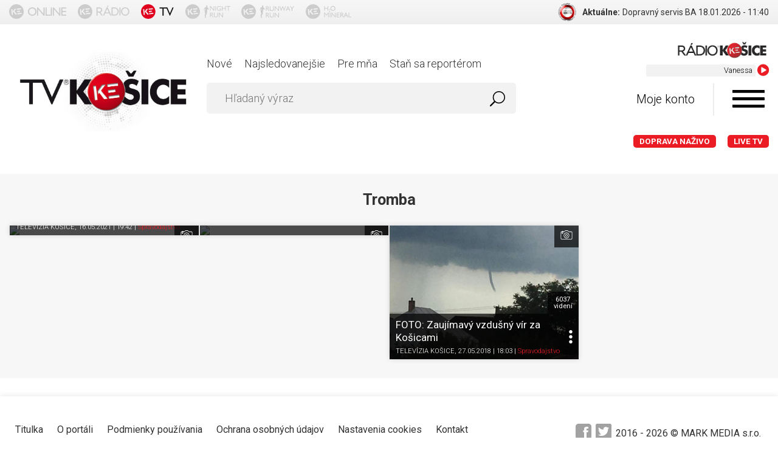

--- FILE ---
content_type: text/html; charset=utf-8
request_url: https://www.tvkosice.sk/tag/tromba
body_size: 11422
content:
<!DOCTYPE html>
<html lang="sk">
<head>
<meta http-equiv="Content-Type" content="text/html; charset=utf-8">
<title>Tromba | TELEVÍZIA KOŠICE - tvkosice.sk - Televízia Vašimi očami</title>
<meta name="viewport" content="width=device-width, initial-scale=1, maximum-scale=1, user-scalable=no">
<meta http-equiv="Cache-Control" content="no-cache">
<meta http-equiv="Pragma" content="no-cache">
<meta name="author" content="TV KOŠICE.sk">
<meta name="robots" content="index, follow">
<meta name="generator" content="bart.sk s.r.o., http://www.bart.sk">
<meta name="apple-itunes-app" content="app-id=1086438316">
<meta name="google-play-app" content="app-id=sk.markmedia.tvkosice">
<meta name="facebook-domain-verification" content="7xuhs6ffbzrajxrwd93awnj72zmh36">
<meta name="description" content="TELEVÍZIA KOŠICE - tvkosice.sk - Televízia Vašimi očami. Prvá internetová televízia v Košiciac">
<meta name="keywords" content="TELEVÍZIA KOŠICE, tvkosice, Televízia Vašimi očami, vaše reportáže, online reportér, televízia KE">
<link rel="shortcut icon" type="image/x-icon" href="https://www.tvkosice.sk/favicon.ico">
<link rel="apple-touch-icon-precomposed" sizes="57x57" href="https://www.tvkosice.sk/public/images/apple-touch-icon-57x57.png">
<link rel="apple-touch-icon-precomposed" sizes="114x114" href="https://www.tvkosice.sk/public/images/apple-touch-icon-114x114.png">
<link rel="apple-touch-icon-precomposed" sizes="72x72" href="https://www.tvkosice.sk/public/images/apple-touch-icon-72x72.png">
<link rel="apple-touch-icon-precomposed" sizes="144x144" href="https://www.tvkosice.sk/public/images/apple-touch-icon-144x144.png">
<link rel="apple-touch-icon-precomposed" sizes="60x60" href="https://www.tvkosice.sk/public/images/apple-touch-icon-60x60.png">
<link rel="apple-touch-icon-precomposed" sizes="120x120" href="https://www.tvkosice.sk/public/images/apple-touch-icon-120x120.png">
<link rel="apple-touch-icon-precomposed" sizes="76x76" href="https://www.tvkosice.sk/public/images/apple-touch-icon-76x76.png">
<link rel="apple-touch-icon-precomposed" sizes="152x152" href="https://www.tvkosice.sk/public/images/apple-touch-icon-152x152.png">
<link rel="icon" type="image/png" href="https://www.tvkosice.sk/public/images/favicon-196x196.png" sizes="196x196">
<link rel="icon" type="image/png" href="https://www.tvkosice.sk/public/images/favicon-96x96.png" sizes="96x96">
<link rel="icon" type="image/png" href="https://www.tvkosice.sk/public/images/favicon-32x32.png" sizes="32x32">
<link rel="icon" type="image/png" href="https://www.tvkosice.sk/public/images/favicon-16x16.png" sizes="16x16">
<link rel="icon" type="image/png" href="https://www.tvkosice.sk/public/images/favicon-128.png" sizes="128x128">
<meta name="application-name" content="TV KOŠICE - Televízia tvojími očami">
<meta name="msapplication-TileColor" content="#FFFFFF">
<meta name="msapplication-TileImage" content="https://www.tvkosice.sk/public/images/mstile-144x144.png">
<meta name="msapplication-square70x70logo" content="https://www.tvkosice.sk/public/images/mstile-70x70.png">
<meta name="msapplication-square150x150logo" content="https://www.tvkosice.sk/public/images/mstile-150x150.png">
<meta name="msapplication-wide310x150logo" content="https://www.tvkosice.sk/public/images/mstile-310x150.png">
<meta name="msapplication-square310x310logo" content="https://www.tvkosice.sk/public/images/mstile-310x310.png">
<link rel="stylesheet" href="https://fonts.googleapis.com/css?family=Roboto:400,300,700&amp;subset=latin,latin-ext" type="text/css">
<link rel="stylesheet" href="/public/font-awesome/v3/css/font-awesome.min.css?v=89739" type="text/css">
<link rel="stylesheet" href="/public/sweetalert/sweetalert.css?v=89739" type="text/css">
<link rel="stylesheet" href="/public/share/jquery.share.css?v=89739" type="text/css">
<link rel="stylesheet" href="/public/themes/normalize.css?v=89739" type="text/css">
<link rel="stylesheet" href="/public/themes/screen.css?v=89739" type="text/css">
<link rel="stylesheet" href="/public/themes/headerPanel.css?v=89739" type="text/css">
<meta property="fb:app_id" content="1556141218009655">
<script type="text/javascript">
                    var WEBROOT = '';
                    var LANGROOT = '';
                    var oauthToken = 'af309b17-68ea-4baf-b8fe-aa225875030c';
                </script><script data-cookiecategory="statistics" type="text/plain" id="ga-base">
            (function(i,s,o,g,r,a,m){i['GoogleAnalyticsObject']=r;i[r]=i[r]||function(){
            (i[r].q=i[r].q||[]).push(arguments)},i[r].l=1*new Date();a=s.createElement(o), m=s.getElementsByTagName(o)[0];a.async=1;a.src=g;m.parentNode.insertBefore(a,m)
            })(window,document,'script','//www.google-analytics.com/analytics.js','ga');

            ga('create', 'UA-11173598-1', 'auto');
            ga('require', 'displayfeatures');
            ga('send', 'pageview');
        </script><script data-cookiecategory="marketing" type="text/plain" id="fb-base">
                    !function(f,b,e,v,n,t,s){if(f.fbq)return;n=f.fbq=function(){n.callMethod?n.callMethod.apply(n,arguments):n.queue.push(arguments)};if(!f._fbq)f._fbq=n;n.push=n;n.loaded=!0;n.version='2.0';n.queue=[];t=b.createElement(e);t.async=!0;t.src=v;s=b.getElementsByTagName(e)[0];s.parentNode.insertBefore(t,s)}(window,document,'script','https://connect.facebook.net/en_US/fbevents.js');
                    fbq('init', '360800454044339');
                    fbq('track', "PageView");
                </script><noscript><img height="1" width="1" style="display:none" src="https://www.facebook.com/tr?id=360800454044339&amp;ev=PageView&amp;noscript=1"></noscript>
<style>
                    #c-p-bn,
                    #s-all-bn {
                    background-color: #5ba784 !important;
                    }
                </style>
</head>
<body>
<div id="fb-root"></div>
<script data-cookiecategory="marketing" type="text/plain" id="fb-initial">(function(d, s, id) {var js, fjs = d.getElementsByTagName(s)[0];if (d.getElementById(id)) return;js = d.createElement(s); js.id = id;js.src = "//connect.facebook.net/sk_SK/sdk.js#xfbml=1&version=v2.5";fjs.parentNode.insertBefore(js, fjs);}(document, 'script', 'facebook-jssdk'));</script><div id="android-app-banner" class="app-banner hidden font-thin text-center">Stiahni si aplikáciu pre reportéra <span><a onclick="window.open(this.href); return false;" href="https://play.google.com/store/apps/details?id=sk.markmedia.tvkosice" style="display:inline-block;overflow:hidden;text-decoration:none;background:url(/public/themes/svg/google-play.svg) no-repeat;background-size:122px 40px;width:122px;height:40px;"> </a></span>
</div>
<div id="ios-app-banner" class="app-banner hidden font-thin text-center">Stiahni si aplikáciu pre reportéra <span><a onclick="window.open(this.href); return false;" href="https://geo.itunes.apple.com/sk/app/tv-kosice/id1086438316?mt=8" style="display:inline-block;overflow:hidden;text-decoration:none;background:url(https://linkmaker.itunes.apple.com/images/badges/en-us/badge_appstore-lrg.svg) no-repeat;width:135px;height:40px;"> </a></span>
</div>
<div id="header-panel"><div class="container flex-row inner">
<div class="icons-container flex-row ">
<a href="https://www.kosiceonline.sk" target="_blank"><img src="/public/themes/svg/kosice_online.svg" class="header-panel-icon"></a><a href="https://www.radiokosice.sk" target="_blank"><img src="/public/themes/svg/radio_kosice.svg" class="header-panel-icon"></a><a href="https://www.tvkosice.sk"><img src="/public/themes/svg/tv_kosice.svg" class="header-panel-icon"></a><a href="http://www.kosicenightrun.sk/" target="_blank" class="side-icon-link" id="nightRunIconLink"><img src="/public/themes/svg/night_run.svg" class="header-panel-icon"></a><a href="http://www.runwayrun.sk/" target="_blank" class="side-icon-link" id="runwayRunIconLink"><img src="/public/themes/svg/runway_run.svg" class="header-panel-icon"></a><a href="" target="" class="side-icon-link" id="h20MineralIconLink"><img src="/public/themes/svg/h2o_mineral.svg" class="header-panel-icon"></a>
</div>
<div class="feeds-container" id="feeds"></div>
</div></div>
<header id="header"><div class="container"><div class="row">
<div class="col logo"><a href="/"><img src="/public/themes/images/logo-echo-new.png" alt=""></a></div>
<div class="col panel">
<div class="row" id="livestreamHolder">
<div id="livestream" class="col livestream" data-playlist="http://www.radiokosice.sk/playlist/">
<div class="livestream-header">
<img src="/public/themes/images/radioke-hires.png" alt=""><span>Live stream</span>
</div>
<div class="livestream-data">
<div id="marquee"><marquee behavior="scroll" scrollamount="1" direction="left"></marquee></div>
<i class="fa fa-play-circle"></i>
</div>
</div>
<div class="col menu"><ul>
<li><a href="/video/list/new">Nové</a></li>
<li><a href="/video/list/most-viewed">Najsledovanejšie</a></li>
<li><a href="/video/for-me">Pre mňa</a></li>
<li><a href="/become-a-reporter">Staň sa reportérom</a></li>
</ul></div>
</div>
<div class="row">
<div class="col search"><form id="search" action="/search/"><div>
<input type="text" class="input input-search" name="query" value="" placeholder="Hľadaný výraz"><button type="submit" class="btn btn-search"><img src="/public/themes/svg/search.svg" alt="" width="25" height="25"></button>
</div></form></div>
<div class="col account">
<span id="my-account" class="my-account">Moje konto</span><i id="menu-trigger" class="icon icon-menu"></i>
</div>
</div>
<div class="row"><div class="col menu livemenu"><ul>
<li class="live"><a href="http://dopravanazivo.tvkosice.sk/" style="text-transform:uppercase">Doprava naživo</a></li>
<li class="live"><a href="/live/">LIVE TV</a></li>
</ul></div></div>
</div>
</div></div></header><section id="videos" class="gray-ligh-container"><div class="container row"><div class="col">
<div class="text-center"><h1>Tromba</h1></div>
<div class="row videos ">
<div class="col"><div class="video" data-id="60a15adfb7dd6fbcc126d224" data-userid="56cf06314526ca1419d71ae8">
<div class="video-thumb">
<a title="TV KOŠICE | VAŠE FOTO: Na východe dnes opäť zachytili trombu" href="/video/60a15adfb7dd6fbcc126d224"><img src="https://data.tvkosice.sk/images/base/56/cf/06/31/45/26/ca/14/19/d7/1a/e8/56cf06314526ca1419d71ae8/videos/2021/5/16/929338a7-d9d6-4407-8761-9f73f609a8f7_image_3.jpg"></a><div class="video-flags"><span>Váš tip</span></div>
</div>
<div class="video-bar">
<div class="video-bar-base">
<header><a title="TV KOŠICE | VAŠE FOTO: Na východe dnes opäť zachytili trombu" href="/video/60a15adfb7dd6fbcc126d224"><strong>VAŠE FOTO: Na východe dnes opäť zachytili trombu</strong></a></header><footer><span><a href="/user/56cf06314526ca1419d71ae8" class="text">TELEVÍZIA KOŠICE</a>, 16.05.2021 | 19:42</span> | <a title="TV KOŠICE | Spravodajstvo" href="/category/spravodajstvo">Spravodajstvo</a></footer>
</div>
<div class="video-bar-settings">
<span class="trigger"> </span><div class="tags">
<header>Tagy k reportáži</header><footer><a href="/tag/tromba">tromba</a>, <a href="/tag/torn%C3%A1do">tornádo</a></footer>
</div>
<div class="watchlater"><span>Pozrieť neskôr</span></div>
<div class="favorite"><span>K obľúbeným</span></div>
<div class="share" data-url="https://www.tvkosice.sk/video/60a15adfb7dd6fbcc126d224"><span>Zdieľať</span></div>
</div>
</div>
<div class="views" onclick="location.href = '/video/60a15adfb7dd6fbcc126d224';">2640<br><span>videní</span>
</div>
<a class="reportagetype" href="/video/60a15adfb7dd6fbcc126d224#play"><svg xmlns="http://www.w3.org/2000/svg" xmlns:xlink="http://www.w3.org/1999/xlink" version="1.1" x="0" y="0" viewBox="0, 0, 48, 39"><g id="Layer_1"><path d="M43,36.057 L5,36.057 C2.791,36.057 1,34.164 1,31.829 L1,8.571 C1,6.236 2.791,4.343 5,4.343 L6,4.343 L6,4.343 C6,3.176 6.896,2.229 8,2.229 L10,2.229 C11.104,2.229 12,3.176 12,4.343 L14,4.343 C14,4.343 15.125,4.211 16,3.286 L18,1.171 C18,1.171 18.781,0.114 20,0.114 L28,0.114 C29.312,0.114 30,1.171 30,1.171 L32,3.286 C32.875,4.211 34,4.343 34,4.343 L43,4.343 C45.209,4.343 47,6.236 47,8.571 L47,31.829 C47,34.164 45.209,36.057 43,36.057 z M45,8.571 C45,7.404 44.104,6.457 43,6.457 L33.779,6.443 C33.474,6.409 31.89,6.159 30.586,4.781 L28.456,2.529 L28.352,2.369 C28.351,2.368 28.196,2.229 28,2.229 L20,2.229 C19.847,2.229 19.625,2.417 19.576,2.473 L19.501,2.574 L17.414,4.779 C16.109,6.159 14.525,6.407 14.221,6.442 L10.07,6.449 C10.046,6.451 10.023,6.457 10,6.457 L8,6.457 C7.986,6.457 7.974,6.453 7.96,6.453 L5,6.457 C3.896,6.457 3,7.404 3,8.571 L3,31.829 C3,32.996 3.896,33.943 5,33.943 L43,33.943 C44.104,33.943 45,32.996 45,31.829 L45,8.571 z M24,31.829 C17.925,31.829 13,26.622 13,20.2 C13,13.778 17.925,8.571 24,8.571 C30.075,8.571 35,13.778 35,20.2 C35,26.622 30.075,31.829 24,31.829 z M24,10.686 C19.029,10.686 15,14.945 15,20.2 C15,25.455 19.029,29.714 24,29.714 C28.971,29.714 33,25.455 33,20.2 C33,14.945 28.971,10.686 24,10.686 z M24,25.486 C21.238,25.486 19,23.12 19,20.2 C19,17.28 21.238,14.914 24,14.914 C26.762,14.914 29,17.28 29,20.2 C29,23.12 26.762,25.486 24,25.486 z M24,17.029 C22.344,17.029 21,18.449 21,20.2 C21,21.952 22.344,23.371 24,23.371 C25.657,23.371 27,21.952 27,20.2 C27,18.449 25.657,17.029 24,17.029 z M10,12.8 L6,12.8 C5.447,12.8 5,12.327 5,11.743 L5,9.629 C5,9.045 5.447,8.571 6,8.571 L10,8.571 C10.553,8.571 11,9.045 11,9.629 L11,11.743 C11,12.327 10.553,12.8 10,12.8 z"></path></g></svg> </a>
</div></div>
<div class="col"><div class="video" data-id="5ef4dcad27e232fcea12b5c5" data-userid="56cf06314526ca1419d71ae8">
<div class="video-thumb">
<a title="TV KOŠICE | VAŠE FOTO: Tromba nad Košicami" href="/video/5ef4dcad27e232fcea12b5c5"><img src="https://data.tvkosice.sk/images/base/56/cf/06/31/45/26/ca/14/19/d7/1a/e8/56cf06314526ca1419d71ae8/videos/2020/6/25/0de848ed-88da-4591-8428-96106518d4ba_image_0.jpg"></a><div class="video-flags"><span>Váš tip</span></div>
</div>
<div class="video-bar">
<div class="video-bar-base">
<header><a title="TV KOŠICE | VAŠE FOTO: Tromba nad Košicami" href="/video/5ef4dcad27e232fcea12b5c5"><strong>VAŠE FOTO: Tromba nad Košicami</strong></a></header><footer><span><a href="/user/56cf06314526ca1419d71ae8" class="text">TELEVÍZIA KOŠICE</a>, 25.06.2020 | 19:16</span> | <a title="TV KOŠICE | Iné" href="/category/ine">Iné</a></footer>
</div>
<div class="video-bar-settings">
<span class="trigger"> </span><div class="tags">
<header>Tagy k reportáži</header><footer><a href="/tag/b%C3%BArka">búrka</a>, <a href="/tag/tromba">tromba</a></footer>
</div>
<div class="watchlater"><span>Pozrieť neskôr</span></div>
<div class="favorite"><span>K obľúbeným</span></div>
<div class="share" data-url="https://www.tvkosice.sk/video/5ef4dcad27e232fcea12b5c5"><span>Zdieľať</span></div>
</div>
</div>
<div class="views" onclick="location.href = '/video/5ef4dcad27e232fcea12b5c5';">5730<br><span>videní</span>
</div>
<a class="reportagetype" href="/video/5ef4dcad27e232fcea12b5c5#play"><svg xmlns="http://www.w3.org/2000/svg" xmlns:xlink="http://www.w3.org/1999/xlink" version="1.1" x="0" y="0" viewBox="0, 0, 48, 39"><g id="Layer_1"><path d="M43,36.057 L5,36.057 C2.791,36.057 1,34.164 1,31.829 L1,8.571 C1,6.236 2.791,4.343 5,4.343 L6,4.343 L6,4.343 C6,3.176 6.896,2.229 8,2.229 L10,2.229 C11.104,2.229 12,3.176 12,4.343 L14,4.343 C14,4.343 15.125,4.211 16,3.286 L18,1.171 C18,1.171 18.781,0.114 20,0.114 L28,0.114 C29.312,0.114 30,1.171 30,1.171 L32,3.286 C32.875,4.211 34,4.343 34,4.343 L43,4.343 C45.209,4.343 47,6.236 47,8.571 L47,31.829 C47,34.164 45.209,36.057 43,36.057 z M45,8.571 C45,7.404 44.104,6.457 43,6.457 L33.779,6.443 C33.474,6.409 31.89,6.159 30.586,4.781 L28.456,2.529 L28.352,2.369 C28.351,2.368 28.196,2.229 28,2.229 L20,2.229 C19.847,2.229 19.625,2.417 19.576,2.473 L19.501,2.574 L17.414,4.779 C16.109,6.159 14.525,6.407 14.221,6.442 L10.07,6.449 C10.046,6.451 10.023,6.457 10,6.457 L8,6.457 C7.986,6.457 7.974,6.453 7.96,6.453 L5,6.457 C3.896,6.457 3,7.404 3,8.571 L3,31.829 C3,32.996 3.896,33.943 5,33.943 L43,33.943 C44.104,33.943 45,32.996 45,31.829 L45,8.571 z M24,31.829 C17.925,31.829 13,26.622 13,20.2 C13,13.778 17.925,8.571 24,8.571 C30.075,8.571 35,13.778 35,20.2 C35,26.622 30.075,31.829 24,31.829 z M24,10.686 C19.029,10.686 15,14.945 15,20.2 C15,25.455 19.029,29.714 24,29.714 C28.971,29.714 33,25.455 33,20.2 C33,14.945 28.971,10.686 24,10.686 z M24,25.486 C21.238,25.486 19,23.12 19,20.2 C19,17.28 21.238,14.914 24,14.914 C26.762,14.914 29,17.28 29,20.2 C29,23.12 26.762,25.486 24,25.486 z M24,17.029 C22.344,17.029 21,18.449 21,20.2 C21,21.952 22.344,23.371 24,23.371 C25.657,23.371 27,21.952 27,20.2 C27,18.449 25.657,17.029 24,17.029 z M10,12.8 L6,12.8 C5.447,12.8 5,12.327 5,11.743 L5,9.629 C5,9.045 5.447,8.571 6,8.571 L10,8.571 C10.553,8.571 11,9.045 11,9.629 L11,11.743 C11,12.327 10.553,12.8 10,12.8 z"></path></g></svg> </a>
</div></div>
<div class="col"><div class="video" data-id="5b0ad6e44526ca40a2d05b6f" data-userid="56cf06314526ca1419d71ae8">
<div class="video-thumb"><a title="TV KOŠICE | FOTO: Zaujímavý vzdušný vír za Košicami " href="/video/5b0ad6e44526ca40a2d05b6f"><img src="https://data.tvkosice.sk/images/base/56/cf/06/31/45/26/ca/14/19/d7/1a/e8/56cf06314526ca1419d71ae8/videos/2018/5/27/a26c8fd8-9fca-4a66-aa0e-177a36660070_image_0.jpg"></a></div>
<div class="video-bar">
<div class="video-bar-base">
<header><a title="TV KOŠICE | FOTO: Zaujímavý vzdušný vír za Košicami " href="/video/5b0ad6e44526ca40a2d05b6f"><strong>FOTO: Zaujímavý vzdušný vír za Košicami </strong></a></header><footer><span><a href="/user/56cf06314526ca1419d71ae8" class="text">TELEVÍZIA KOŠICE</a>, 27.05.2018 | 18:03</span> | <a title="TV KOŠICE | Spravodajstvo" href="/category/spravodajstvo">Spravodajstvo</a></footer>
</div>
<div class="video-bar-settings">
<span class="trigger"> </span><div class="tags">
<header>Tagy k reportáži</header><footer><a href="/tag/tromba">tromba</a>, <a href="/tag/nebo%20nad%20ko%C5%A1icami">nebo nad košicami</a></footer>
</div>
<div class="watchlater"><span>Pozrieť neskôr</span></div>
<div class="favorite"><span>K obľúbeným</span></div>
<div class="share" data-url="https://www.tvkosice.sk/video/5b0ad6e44526ca40a2d05b6f"><span>Zdieľať</span></div>
</div>
</div>
<div class="views" onclick="location.href = '/video/5b0ad6e44526ca40a2d05b6f';">6037<br><span>videní</span>
</div>
<a class="reportagetype" href="/video/5b0ad6e44526ca40a2d05b6f#play"><svg xmlns="http://www.w3.org/2000/svg" xmlns:xlink="http://www.w3.org/1999/xlink" version="1.1" x="0" y="0" viewBox="0, 0, 48, 39"><g id="Layer_1"><path d="M43,36.057 L5,36.057 C2.791,36.057 1,34.164 1,31.829 L1,8.571 C1,6.236 2.791,4.343 5,4.343 L6,4.343 L6,4.343 C6,3.176 6.896,2.229 8,2.229 L10,2.229 C11.104,2.229 12,3.176 12,4.343 L14,4.343 C14,4.343 15.125,4.211 16,3.286 L18,1.171 C18,1.171 18.781,0.114 20,0.114 L28,0.114 C29.312,0.114 30,1.171 30,1.171 L32,3.286 C32.875,4.211 34,4.343 34,4.343 L43,4.343 C45.209,4.343 47,6.236 47,8.571 L47,31.829 C47,34.164 45.209,36.057 43,36.057 z M45,8.571 C45,7.404 44.104,6.457 43,6.457 L33.779,6.443 C33.474,6.409 31.89,6.159 30.586,4.781 L28.456,2.529 L28.352,2.369 C28.351,2.368 28.196,2.229 28,2.229 L20,2.229 C19.847,2.229 19.625,2.417 19.576,2.473 L19.501,2.574 L17.414,4.779 C16.109,6.159 14.525,6.407 14.221,6.442 L10.07,6.449 C10.046,6.451 10.023,6.457 10,6.457 L8,6.457 C7.986,6.457 7.974,6.453 7.96,6.453 L5,6.457 C3.896,6.457 3,7.404 3,8.571 L3,31.829 C3,32.996 3.896,33.943 5,33.943 L43,33.943 C44.104,33.943 45,32.996 45,31.829 L45,8.571 z M24,31.829 C17.925,31.829 13,26.622 13,20.2 C13,13.778 17.925,8.571 24,8.571 C30.075,8.571 35,13.778 35,20.2 C35,26.622 30.075,31.829 24,31.829 z M24,10.686 C19.029,10.686 15,14.945 15,20.2 C15,25.455 19.029,29.714 24,29.714 C28.971,29.714 33,25.455 33,20.2 C33,14.945 28.971,10.686 24,10.686 z M24,25.486 C21.238,25.486 19,23.12 19,20.2 C19,17.28 21.238,14.914 24,14.914 C26.762,14.914 29,17.28 29,20.2 C29,23.12 26.762,25.486 24,25.486 z M24,17.029 C22.344,17.029 21,18.449 21,20.2 C21,21.952 22.344,23.371 24,23.371 C25.657,23.371 27,21.952 27,20.2 C27,18.449 25.657,17.029 24,17.029 z M10,12.8 L6,12.8 C5.447,12.8 5,12.327 5,11.743 L5,9.629 C5,9.045 5.447,8.571 6,8.571 L10,8.571 C10.553,8.571 11,9.045 11,9.629 L11,11.743 C11,12.327 10.553,12.8 10,12.8 z"></path></g></svg> </a>
</div></div>
</div>
</div></div></section><footer id="footer"><div class="container">
<div class="row">
<div class="col"><ul>
<li><a href="/../">Titulka</a></li>
<li><a href="/o-portali/">O portáli</a></li>
<li><a href="/podmienky-pouzivania/">Podmienky používania</a></li>
<li><a href="/ochrana-osobnych-udajov/">Ochrana osobných údajov</a></li>
<li><a data-cc="c-settings" style="cursor:pointer">Nastavenia cookies</a></li>
<li><a href="/kontakt/">Kontakt</a></li>
</ul></div>
<div class="col"><div class="copyright">
<div class="social">
<a href="https://www.facebook.com/tvkosice/"><span class="fill-bg-alt-dark"><svg fill="#a2a2a2" width="26" height="26" viewBox="0 0 26 26"><path d="M21.125,0H4.875C2.182,0,0,2.182,0,4.875v16.25C0,23.818,2.182,26,4.875,26h16.25 C23.818,26,26,23.818,26,21.125V4.875C26,2.182,23.818,0,21.125,0z M20.464,14.002h-2.433v9.004h-4.063v-9.004h-1.576v-3.033h1.576 V9.037C13.969,6.504,15.021,5,18.006,5h3.025v3.022h-1.757c-1.162,0-1.238,0.433-1.238,1.243l-0.005,1.703h2.764L20.464,14.002z"></path></svg></span></a><a href="#"><span class="fill-bg-alt-dark"><svg width="26" height="26" x="0px" y="0px" viewBox="0 0 24 24"><path d="M21.6,0H2.4C1.1,0,0,1.1,0,2.4v19.2C0,22.9,1.1,24,2.4,24h19.2c1.3,0,2.4-1.1,2.4-2.4V2.4C24,1.1,22.9,0,21.6,0z M18.7,8.2                                                     c0,0.1,0,0.2,0,0.5c0,4.6-3.5,9.8-9.8,9.8c-1.9,0-3.7-0.6-5.3-1.6c0.2,0,0.6,0,0.8,0c1.6,0,3.1-0.6,4.3-1.4c-1.6,0-2.8-1.1-3.2-2.4                                                     c0.2,0,0.5,0.1,0.6,0.1c0.4,0,0.6,0,1-0.1c-1.6-0.4-2.8-1.7-2.8-3.4l0,0c0.5,0.2,1,0.4,1.6,0.5c-1-0.8-1.6-1.8-1.6-3                                                     c0-0.6,0.1-1.2,0.5-1.7C6.5,7.6,9,9,11.9,9.1c0-0.2-0.1-0.5-0.1-0.8c0-1.9,1.6-3.5,3.5-3.5c1,0,1.9,0.4,2.5,1.1                                                     c0.8-0.1,1.6-0.5,2.2-0.8c-0.2,0.8-0.8,1.4-1.6,1.9c0.7-0.1,1.3-0.2,2-0.6C19.9,7.1,19.3,7.7,18.7,8.2z"></path></svg></span></a>
</div>
<div>2016 - <span id="footer-current-year"></span> © MARK MEDIA s.r.o.</div>
</div></div>
</div>
<div class="tiraz text-center">
<div class="tiraz-content ">Všetky práva vyhradené. Publikovanie alebo ďalšie šírenie správ, fotografií a dát je bez predchádzajúceho písomného súhlasu porušením autorského zákona.</div>
<a href="https://itunes.apple.com/sk/app/ko%C5%A1ice/id1225729882?mt=8" target="_blank" style="display: inline-block;overflow: hidden;background: url(//linkmaker.itunes.apple.com/assets/shared/badges/en-us/appstore-lrg.svg) no-repeat;width: 153px;height: 45px;background-size: contain;vertical-align: middle;margin: 0 5px;                         "></a><a href="https://play.google.com/store/apps/details?id=sk.markmedia.kosiceonline" target="_blank" style="display: inline-block;overflow: hidden;background: url(//data.tvkosice.sk/static/play-store-badge_new.png) no-repeat;width: 153px;height: 45px;background-size:contain;vertical-align: middle;margin: 0 5px;"></a>
</div>
</div></footer><div id="userpanel">
<form action="/user/auth/login/" method="post"><div>
<input type="text" name="email" value="" class="input noborder fullsize" placeholder="Email"><br><input type="password" name="password" value="" class="input noborder fullsize" placeholder="Heslo"><br><button class="btn btn-primary fullsize">Prihlásiť sa</button>
</div></form>
<div class="social-login">
<a href="/user/auth/facebook/" class="btn btn-fb"><span>Facebook</span> login</a><a href="/user/auth/google/" class="btn btn-google"><span>Google</span> login</a>
</div>
<ul class="menu">
<li><a href="/user/registration/">Nová registrácia</a></li>
<li><a href="/user/forgot-password/">Zabudnuté heslo</a></li>
<li><a href="/why-to-register/">Prečo sa registrovať</a></li>
</ul>
</div>
<div id="menupanel">
<div class="categories">
<div class="title">Kategórie</div>
<ul>
<li><a href="/category/spravodajstvo">Spravodajstvo</a></li>
<li><a href="/category/kultura">Kultúra</a></li>
<li><a href="/category/sport">Šport</a></li>
<li><a href="/category/doprava">Doprava</a></li>
<li><a href="/category/zabava">Zábava</a></li>
<li><a href="/category/ine">Iné</a></li>
</ul>
</div>
<div class="tags">
<div class="title">Tagy</div>
<p class="font-sm"><a href="/tag/letisko">Letisko</a>, <a href="/tag/mhd">MHD</a>, <a href="/tag/nehody">Nehody</a>, <a href="/tag/nezaraden%C3%A9">Nezaradené</a>, <a href="/tag/radar">Radar</a>, <a href="/tag/z%C3%A1pchy">Zápchy</a>, <a href="/tag/hudba">Hudba</a>, <a href="/tag/koncerty">Koncerty</a>, <a href="/tag/talkshow">Talkshow</a>, <a href="/tag/vernis%C3%A1%C5%BEe">Vernisáže</a>, <a href="/tag/v%C3%BDmen%C3%ADky">Výmenníky</a>, <a href="/tag/v%C3%BDstavy">Výstavy</a>, <a href="/tag/n%C3%A1pady">Nápady</a>, <a href="/tag/podnety">Podnety</a>, <a href="/tag/tipy">Tipy</a>, <a href="/tag/anketa">Anketa</a>, <a href="/tag/mestske%20casti">Mestské časti</a>, <a href="/tag/odpad">Odpad</a>, <a href="/tag/rekonstrukcie">Rekonštrukcie</a>, <a href="/tag/udalosti">Udalosti</a>, <a href="/tag/z%20radnice">Z radnice</a>, <a href="/tag/%C5%A0kolstvo">Školstvo</a>, <a href="/tag/%C5%BDivot%20okolo%20n%C3%A1s">Život okolo nás</a>, <a href="/tag/atletika">Atletika</a>, <a href="/tag/badminton">Badminton</a>, <a href="/tag/basketbal">Basketbal</a>, <a href="/tag/beh">beh</a>, <a href="/tag/em%C5%A0%202016">EMŠ 2016</a>, <a href="/tag/florbal">Florbal</a>, <a href="/tag/futbal">Futbal</a>, <a href="/tag/futsal">Futsal</a>, <a href="/tag/hokej">Hokej</a>, <a href="/tag/nohejbal">Nohejbal</a>, <a href="/tag/ostatn%C3%A9">Ostatné</a>, <a href="/tag/silov%C3%A9%20%C5%A1porty">Silové športy</a>, <a href="/tag/tenis">Tenis</a>, <a href="/tag/vodn%C3%A9%20p%C3%B3lo">Vodné pólo</a>, <a href="/tag/volejbal">Volejbal</a>, <a href="/tag/fotogal%C3%A9ria">Fotogaléria</a>, <a href="/tag/aktuality">Aktuality</a>, <a href="/tag/in%C3%A9">Iné</a>, <a href="/tag/osobnosti">Osobnosti</a>, <a href="/tag/postrehy">Postrehy</a>, <a href="/tag/probl%C3%A9my">Problémy</a>, <a href="/tag/projekty">Projekty</a>, <a href="/tag/samospr%C3%A1va">Samospráva</a>, <a href="/tag/stavby">Stavby</a>, <a href="/tag/strajk">Štrajk</a>, <a href="/tag/va%C5%A1imi%20o%C4%8Dami">Vašimi očami</a>, <a href="/tag/vieme%20prvi">Vieme prví</a>, <a href="/tag/kuriozity">Kuriozity</a>, <a href="/tag/momentky">momentky</a>, <a href="/tag/tip%20na%20v%C3%ADkend">Tip na víkend</a>, <a href="/tag/vo%C4%BEn%C3%BD%20%C4%8Das">Voľný čas</a>, <a href="/tag/vtipn%C3%A9%20z%C3%A1bery">Vtipné zábery</a>, <a href="/tag/zauj%C3%ADmavosti">Zaujímavosti</a></p>
</div>
</div>
<div id="sharepanel"></div>
<script src="https://unpkg.com/react@16/umd/react.development.js"></script><script src="https://unpkg.com/react-dom@16/umd/react-dom.development.js"></script><script src="https://unpkg.com/babel-standalone@6/babel.min.js"></script><script type="text/javascript" src="/public/jquery/jquery.min.js?v=89739"></script><script type="text/javascript" src="//cdn.jsdelivr.net/npm/jquery.marquee@1.6.0/jquery.marquee.min.js"></script><script type="text/javascript" src="/public/jquery/jquery.scrollTo.min.js?v=89739"></script><script type="text/javascript" src="/public/sweetalert/sweetalert.min.js?v=89739"></script><script type="text/javascript" src="/public/sweetalert/sweetalert-service.min.js?v=89739"></script><script type="text/javascript" src="/public/share/jquery.share.js?v=89739"></script><script type="text/javascript" src="/public/js/ui.js?v=89739"></script><script type="text/javascript" src="/public/js/core.js?v=89739"></script><script type="text/javascript" src="/public/js/cookies.js?v=89739"></script><script type="text/javascript" src="/public/js/banner.js?v=89739"></script><script type="text/javascript" src="/public/js/reactComponents/build/headerPanel/index.js?v=89739"></script><link rel="stylesheet" href="https://cdn.jsdelivr.net/gh/orestbida/cookieconsent@v2.8.9/dist/cookieconsent.css" media="print" onload="this.media='all'">
<script defer src="https://cdn.jsdelivr.net/gh/orestbida/cookieconsent@v2.8.9/dist/cookieconsent.js"></script><script>
                    window.addEventListener('load', function(){

                    // obtain plugin
                    var cc = initCookieConsent();

                    // run plugin with your configuration
                    cc.run({
                    current_lang: 'sk',
                    autoclear_cookies: true, // default: false
                    page_scripts: true, // default: false

                    // mode: 'opt-in',                          // default: 'opt-in'; value: 'opt-in' or 'opt-out'
                    // delay: 0,                               // default: 0
                    // auto_language: null                     // default: null; could also be 'browser' or 'document'
                    // autorun: true,                          // default: true
                    // force_consent: true, // default: false
                    // hide_from_bots: false,                  // default: false
                    // remove_cookie_tables: false             // default: false
                    // cookie_name: 'TEST_COOKIES',               // default: 'cc_cookie'
                    // cookie_expiration: 182,                 // default: 182 (days)
                    // cookie_necessary_only_expiration: 182   // default: disabled
                    // cookie_domain: '.tvkosice.sk',       // default: current domain
                    // cookie_path: '/',                       // default: root
                    // cookie_same_site: 'Lax',                // default: 'Lax'
                    use_rfc_cookie: true,                  // default: false
                    // revision: 0,                            // default: 0

                    onFirstAction: function (user_preferences, cookie) {
                    // callback triggered only once
                    },

                    onAccept: function (cookie) {
                    // window.initReactGA(cookie)
                    },

                    onChange: function (cookie, changed_preferences) {
                    if (
                    (changed_preferences.includes('marketing') ||
                    changed_preferences.includes('statistics')) &&
                    typeof window !== 'undefined' &&
                    window &&
                    window.location
                    ) {
                    window.location.reload();
                    }
                    },

                    languages: {
                    en: {
                    consent_modal: {
                    title: 'We use cookies!',
                    description:
                    'Hi, this website uses essential cookies to ensure its proper operation and tracking cookies to understand how you interact with it. The latter will be set only after consent. <button type="button" data-cc="c-settings" class="cc-link">Let me choose</button>',
                    primary_btn: {
                    text: 'Accept all',
                    role: 'accept_all', // 'accept_selected' or 'accept_all'
                    },
                    secondary_btn: {
                    text: 'Reject all',
                    role: 'accept_necessary', // 'settings' or 'accept_necessary'
                    },
                    },
                    settings_modal: {
                    title: 'Cookie preferences',
                    save_settings_btn: 'Save settings',
                    accept_all_btn: 'Accept all',
                    reject_all_btn: 'Reject all',
                    close_btn_label: 'Close',
                    cookie_table_headers: [
                    { col1: 'Name' },
                    { col2: 'Domain' },
                    { col3: 'Expiration' },
                    { col4: 'Description' },
                    ],
                    blocks: [
                    {
                    title: 'Cookie usage 📢',
                    description:
                    'I use cookies to ensure the basic functionalities of the website and to enhance your online experience. You can choose for each category to opt-in/out whenever you want. For more details relative to cookies and other sensitive data, please read the full <a href="#" class="cc-link">privacy policy</a>.',
                    },
                    {
                    title: 'Strictly necessary cookies',
                    description:
                    'These cookies are essential for the proper functioning of my website. Without these cookies, the website would not work properly',
                    toggle: {
                    value: 'necessary',
                    enabled: true,
                    readonly: true, // cookie categories with readonly=true are all treated as "necessary cookies"
                    },
                    },
                    {
                    title: 'Performance and Analytics cookies',
                    description:
                    'These cookies allow the website to remember the choices you have made in the past',
                    toggle: {
                    value: 'analytics', // your cookie category
                    enabled: false,
                    readonly: false,
                    },
                    // cookie_table: [
                    //   // list of all expected cookies
                    //   {
                    //     col1: '^_ga', // match all cookies starting with "_ga"
                    //     col2: 'google.com',
                    //     col3: '2 years',
                    //     col4: 'description ...',
                    //     is_regex: true,
                    //   },
                    //   {
                    //     col1: '_gid',
                    //     col2: 'google.com',
                    //     col3: '1 day',
                    //     col4: 'description ...',
                    //   },
                    // ],
                    },
                    {
                    title: 'Advertisement and Targeting cookies',
                    description:
                    'These cookies collect information about how you use the website, which pages you visited and which links you clicked on. All of the data is anonymized and cannot be used to identify you',
                    toggle: {
                    value: 'targeting',
                    enabled: false,
                    readonly: false,
                    },
                    },
                    {
                    title: 'More information',
                    description:
                    'For any queries in relation to our policy on cookies and your choices, please <a class="cc-link" href="#yourcontactpage">contact us</a>.',
                    },
                    ],
                    },
                    },
                    sk: {
                    consent_modal: {
                    title: 'Táto webstránka používa súbory cookies',
                    description:
                    'Súbory cookie používame na zhromažďovanie a analýzu informácií o výkone a používaní stránok, na poskytovanie funkcií sociálnych médií a na vylepšenie a prispôsobenie obsahu a reklám. Cookies sú kategorizované a viete sa rozhodnúť, ktorú z nich povolíte. <button type="button" data-cc="c-settings" class="cc-link">Prispôsobiť</button>',
                    primary_btn: {
                    text: 'Povoliť všetko',
                    role: 'accept_all', // 'accept_selected' or 'accept_all'
                    },
                    secondary_btn: {
                    text: 'Odmietnuť všetko',
                    role: 'accept_necessary', // 'settings' or 'accept_necessary'
                    },
                    },
                    settings_modal: {
                    title: 'Nastavenie cookies',
                    save_settings_btn: 'Uložiť nastavenia',
                    accept_all_btn: 'Povoliť všetko',
                    reject_all_btn: 'Odmietnuť všetko',
                    close_btn_label: 'Zatvoriť',
                    cookie_table_headers: [{ col1: 'Meno' }],
                    blocks: [
                    {
                    title: 'Použitie cookies',
                    description:
                    'Súbory cookie používame na zhromažďovanie a analýzu informácií o výkone a používaní stránok, na poskytovanie funkcií sociálnych médií a na vylepšenie a prispôsobenie obsahu a reklám. Cookies sú kategorizované a viete sa rozhodnúť, ktorú z nich povolíte.',
                    },
                    {
                    title: 'Nevyhnutné cookies',
                    description:
                    'Nevyhnutné cookies pomáhajú vytvárať použiteľné webové stránky tak, že umožňujú základné funkcie, ako je navigácia stránky a prístup k chráneným oblastiam webových stránok. Webové stránky nemôžu riadne fungovať bez týchto súborov cookies.',
                    toggle: {
                    value: 'necessary',
                    enabled: true,
                    readonly: true,
                    },
                    // cookie_table: [
                    //   {
                    //     col1: '^cc_cookie',
                    //     is_regex: true,
                    //   },
                    //   {
                    //     col1: '^ARRAffinitySameSite',
                    //     is_regex: true,
                    //   },
                    //   {
                    //     col1: '^ARRAffinity',
                    //     is_regex: true,
                    //   },
                    // ],
                    },
                    // {
                    //   title: 'Preferenčné cookies',
                    //   description:
                    //     'Preferenčné cookies umožňujú internetovej stránke zapamätať si informácie, ktoré zmenia spôsob, akým sa webová stránka chová alebo vyzerá, ako napr. váš preferovaný jazyk alebo región, v ktorom sa práve nachádzate.',
                    //   toggle: {
                    //     value: 'preferences',
                    //     enabled: false,
                    //     readonly: false,
                    //   },
                    //   // cookie_table: [
                    //   //     {
                    //   //         col1: '^La',
                    //   //         is_regex: true
                    //   //     }
                    //   // ]
                    // },
                    {
                    title: 'Štatistické cookies',
                    description:
                    'Štatistické cookies pomáhajú majiteľom webových stránok, aby pochopili, ako komunikovať s návštevníkmi webových stránok prostredníctvom zberu a hlásenia informácií anonymne.',
                    toggle: {
                    value: 'statistics',
                    enabled: false,
                    readonly: false,
                    },
                    // cookie_table: [
                    //   {
                    //     col1: '^_ga',
                    //     is_regex: true,
                    //   },
                    //   {
                    //     col1: '^_gid',
                    //     is_regex: true,
                    //   },
                    //   {
                    //     col1: '^_gcl_au',
                    //     is_regex: true,
                    //   },
                    //   {
                    //     col1: '^_dc_gtm_UA-116859870-1',
                    //     is_regex: true,
                    //   },
                    //   {
                    //     col1: '^_ga_0HRNG7P967',
                    //     is_regex: true,
                    //   },
                    // ],
                    },
                    {
                    title: 'Marketingové cookies',
                    description:
                    'Marketingové cookies sa používajú na sledovanie návštevníkov na webových stránkach. Zámerom je zobrazovať reklamy, ktoré sú relevantné a pútavé pre jednotlivých užívateľov, a tým cennejšie pre vydavateľov a inzerentov tretích strán.',
                    toggle: {
                    value: 'marketing',
                    enabled: false,
                    readonly: false,
                    },
                    // cookie_table: [
                    //   {
                    //     col1: '^_fb',
                    //     is_regex: true,
                    //   },
                    //   {
                    //     col1: '^_fbp',
                    //     is_regex: true,
                    //   },
                    //   {
                    //     col1: '^PAPVisitorId',
                    //     is_regex: true,
                    //   },
                    // ],
                    },
                    ],
                    },
                    },
                    },
                    gui_options: {
                    consent_modal: {
                    layout: 'cloud', // box/cloud/bar
                    position: 'bottom center', // bottom/middle/top + left/right/center
                    transition: 'zoom', // zoom/slide
                    swap_buttons: false, // enable to invert buttons
                    },
                    settings_modal: {
                    layout: 'box', // box/bar
                    // position: 'left',           // left/right
                    transition: 'slide', // zoom/slide
                    },
                    },
                    });
                    });
                </script>
</body>
</html>


--- FILE ---
content_type: text/css
request_url: https://www.tvkosice.sk/public/share/jquery.share.css?v=89739
body_size: 725
content:
.share-affix{position:fixed;top:50px;left:0}.share-icon{background-repeat:no-repeat;background-image:url(images/social-icons.png);height:40px;width:40px;display:inline-block;text-indent:-99999px;margin:2px;opacity:.9;filter:Alpha(Opacity=90)}.share-icon:hover{opacity:1;filter:Alpha(Opacity=100)}.share-icon-digg{background-position:-526px 0}.share-icon-email{background-position:-614px 0}.share-icon-flickr{background-position:-261px 0}.share-icon-foursquare{background-position:0 0}.share-icon-rss{background-position:-305px 0}.share-icon-facebook{background-position:-131px 0}.share-icon-twitter{background-position:-174px 0}.share-icon-tumblr{background-position:-87px 0}.share-icon-linkedin{background-position:-438px 0}.share-icon-vimeo{background-position:-393px 0}.share-icon-instagram{background-position:-44px 0}.share-icon-pinterest{background-position:-349px 0}.share-icon-googleplus{background-position:-218px 0}.share-icon-in1{background-position:-482px 0}.share-icon-stumbleupon{background-position:-570px 0}.share-square{-moz-transition:all .2s linear 0;background:url(images/social-icons.png) no-repeat scroll left top transparent;display:inline-block;height:32px;line-height:0;margin:2px;width:32px;vertical-align:middle}.share-square-behance{background-position:-544px -45px}.share-square-behance:hover{background-position:-544px -77px}.share-square-delicious{background-position:-512px -45px}.share-square-delicious:hover{background-position:-512px -77px}.share-square-deviantart{background-position:-480px -45px}.share-square-deviantart:hover{background-position:-480px -77px}.share-square-digg{background-position:-448px -45px}.share-square-digg:hover{background-position:-448px -77px}.share-square-dribbble{background-position:-416px -45px}.share-square-dribbble:hover{background-position:-416px -77px}.share-square-email{background-position:-674px -45px}.share-square-email:hover{background-position:-674px -77px}.share-square-facebook{background-position:-384px -45px}.share-square-facebook:hover{background-position:-384px -77px}.share-square-flickr{background-position:-352px -45px}.share-square-flickr:hover{background-position:-352px -77px}.share-square-forrst{background-position:-320px -45px}.share-square-forrst:hover{background-position:-320px -77px}.share-square-googleplus{background-position:-288px -45px}.share-square-googleplus:hover{background-position:-288px -77px}.share-square-in1{background-position:-576px -45px}.share-square-in1:hover{background-position:-576px -77px}.share-square-instagram{background-position:-608px -45px}.share-square-instagram:hover{background-position:-608px -77px}.share-square-lastfm{background-position:-256px -45px}.share-square-lastfm:hover{background-position:-256px -77px}.share-square-linkedin{background-position:-224px -45px}.share-square-linkedin:hover{background-position:-224px -77px}.share-square-pinterest{background-position:-192px -45px}.share-square-pinterest:hover{background-position:-192px -77px}.share-square-rss{background-position:-160px -45px}.share-square-rss:hover{background-position:-160px -77px}.share-square-skype{background-position:-128px -45px}.share-square-skype:hover{background-position:-128px -77px}.share-square-stumbleupon{background-position:-640px -45px}.share-square-stumbleupon:hover{background-position:-640px -77px}.share-square-tumblr{background-position:-96px -45px}.share-square-tumblr:hover{background-position:-96px -77px}.share-square-twitter{background-position:-64px -45px}.share-square-twitter:hover{background-position:-64px -77px}.share-square-vimeo{background-position:-32px -45px}.share-square-vimeo:hover{background-position:-32px -77px}.share-square-youtube{background-position:0 -45px}.share-square-youtube:hover{background-position:0 -77px}

--- FILE ---
content_type: text/css
request_url: https://www.tvkosice.sk/public/themes/headerPanel.css?v=89739
body_size: 722
content:
.flex-row{display:-webkit-box;display:-ms-flexbox;display:flex;-ms-flex-wrap:wrap;flex-wrap:wrap}.flex-row:before{content:none}#header-panel{width:100%;height:40px;background:#f7f7f7;background-image:-webkit-gradient(linear, left top, left bottom, from(#f7f7f7), to(#EFEFEF));background-image:linear-gradient(#f7f7f7, #EFEFEF);position:-webkit-sticky;position:sticky;top:0;z-index:100}#header-panel .inner{height:100%;-ms-flex-wrap:nowrap;flex-wrap:nowrap;margin:auto !important}#header-panel .icons-container{-webkit-box-align:center;-ms-flex-align:center;align-items:center;max-width:563px;width:100%;-webkit-box-pack:justify;-ms-flex-pack:justify;justify-content:space-between}#header-panel .icons-container .header-panel-icon{width:auto;height:24px;-webkit-transition:-webkit-transform 0.3s ease;transition:-webkit-transform 0.3s ease;transition:transform 0.3s ease;transition:transform 0.3s ease, -webkit-transform 0.3s ease}#header-panel .icons-container .header-panel-icon:hover{-webkit-transform:scale(1.1);transform:scale(1.1)}@media (max-width: 700px){#header-panel .icons-container .header-panel-icon{height:20px}}@media (max-width: 550px){#header-panel .icons-container .header-panel-icon{height:16px}}@media (max-width: 360px){#header-panel .icons-container .header-panel-icon{height:14px}}@media (max-width: 1199px){#header-panel .inner{-webkit-box-pack:center;-ms-flex-pack:center;justify-content:center}#header-panel .icons-container{max-width:100%}}@media (max-width: 1199px) and (max-width: 550px){#header-panel .container{padding:0 5px}}@media (max-width: 770px){#header-panel .inner{width:100%}}#header-panel .feeds-container{margin-left:auto !important;-webkit-box-align:center;-ms-flex-align:center;align-items:center;-ms-flex-wrap:nowrap;flex-wrap:nowrap;-webkit-box-pack:end;-ms-flex-pack:end;justify-content:flex-end}#header-panel .feeds-container a{color:#333}#header-panel .feeds-container a:hover{color:#d83832;text-decoration:none}#header-panel .feeds-container .feed-content-container{-webkit-box-align:center;-ms-flex-align:center;align-items:center;display:-webkit-box;display:-ms-flexbox;display:flex;height:100%;-webkit-box-pack:end;-ms-flex-pack:end;justify-content:flex-end;margin:0 !important}#header-panel .feeds-container .feed-content-container .image-container{width:30px;height:30px;margin-right:10px;border-radius:50%;background-position:center;background-size:cover}#header-panel .feeds-container .feed-content-container .feed-content{margin-left:4px;white-space:nowrap;text-overflow:ellipsis;overflow:hidden;display:block;max-width:600px}@media (max-width: 1500px){#header-panel .feeds-container .feed-content-container .feed-content{max-width:420px}}@media (max-width: 1199px){#header-panel .feeds-container{display:none}}@media (max-width: 360px){#header-panel{height:35px}}


--- FILE ---
content_type: image/svg+xml
request_url: https://www.tvkosice.sk/public/themes/svg/tv_kosice.svg
body_size: 574
content:
<?xml version="1.0" encoding="utf-8"?>
<!-- Generator: Adobe Illustrator 23.0.3, SVG Export Plug-In . SVG Version: 6.00 Build 0)  -->
<svg version="1.1" id="Layer_1" xmlns="http://www.w3.org/2000/svg" xmlns:xlink="http://www.w3.org/1999/xlink" x="0px" y="0px"
	 viewBox="0 0 54.3 24" style="enable-background:new 0 0 54.3 24;" xml:space="preserve">
<style type="text/css">
	.st0{fill:#161615;}
	.st1{fill-rule:evenodd;clip-rule:evenodd;fill:#E1001E;}
</style>
<g id="Group_36" transform="translate(-64.7 -386.221)">
	<g id="Group_34" transform="translate(95.531 391.492)">
		<path id="Path_55" class="st0" d="M4.9,13.4V1.8H0V0h11.8v1.7H6.9v11.7L4.9,13.4z"/>
		<path id="Path_56" class="st0" d="M16.9,13.5L11,0h2l4.2,9.6L21.5,0h2l-6,13.5H16.9z"/>
	</g>
	<g id="Group_35" transform="translate(64.7 386.221)">
		<path id="Path_57" class="st1" d="M12,0C5.4,0,0,5.4,0,12s5.4,12,12,12s12-5.4,12-12S18.6,0,12,0z M19.5,6.5l0.2,1.8L12.8,9
			l-0.2-1.8L19.5,6.5z M4.5,17.6l-1-9.4L5.3,8l1,9.4L4.5,17.6z M10.5,17l-3.1-4.1l-0.8,1.1l-0.3-2.4l2.9-3.9l2.6-0.3l-3.1,4.1
			l4.4,5.3L10.5,17z M13,11l4.8-0.5l0.2,1.8l-4.8,0.5L13,11z M13.6,16.6l-0.2-1.8l6.9-0.8l0.2,1.8L13.6,16.6z"/>
	</g>
</g>
</svg>


--- FILE ---
content_type: application/javascript
request_url: https://www.tvkosice.sk/public/js/cookies.js?v=89739
body_size: 1108
content:
Element.prototype.remove = function() {
    this.parentElement.removeChild(this);
};

NodeList.prototype.remove = HTMLCollection.prototype.remove = function() {
    for(var i = this.length - 1; i >= 0; i--) {
        if(this[i] && this[i].parentElement) {
            this[i].parentElement.removeChild(this[i]);
        }
    }
};

var CookieService = {
    createCookie: function (name, value, days) {
        var expires = "";
        if (days) {
            var date = new Date();
            date.setTime(date.getTime() + (days * 24 * 60 * 60 * 1000));
            expires = "; expires=" + date.toGMTString();
        }
        var cookie = name + "=" + value + expires + ";path=/";
        document.cookie = cookie;
    },
    readCookie: function (name) {
        var nameEQ = name + "=";
        var ca = document.cookie.split(';');
        for (var i = 0; i < ca.length; i++) {
            var c = ca[i];
            while (c.charAt(0) == ' ') c = c.substring(1, c.length);
            if (c.indexOf(nameEQ) == 0) return c.substring(nameEQ.length, c.length);
        }
        return null;
    },
    eraseCookie: function () {
        CookieService.createCookie(name, "", -1);
    }
};

function cookiefy() {
    var settings = {
        message: __("Cookies zabezpečuje základné funkcie stránky, monitorovanie a analýzu jej používania."),
        link: "/cookies/",
        linkText: __("Viac informácií"),
        agreeText: __("Súhlasím"),
        animation: true
    };

    var _this = this;
    _this.cookieName = 'cookie_usage';
    _this.cookieValue = 'YES';

    this.cookiesAgree = function () {
        CookieService.createCookie(_this.cookieName, _this.cookieValue, 365);
    };

    this.cookieShow = function () {
        if (CookieService.readCookie(_this.cookieName) !== _this.cookieValue) {

            var message =
                "<div id='cookies-usage-message'>" +
                    "<span>" + settings.message + "</span> " +
                    "<span class='fr'>" +
                        "<a id='cookies-usage-link' href='" + settings.link + "' class='btn btn-sm'>" + settings.linkText + "</a> " +
                        "<a href='javascript:void(0);' id='cookies-usage-agree' class='btn btn-sm'>" + settings.agreeText + "</a>" +
                    "</span>" +
                "</div>";

            var $messageContainer = document.createElement('div');
            $messageContainer.innerHTML = message;

            var $body = document.getElementsByTagName('body')[0];
            $body.appendChild($messageContainer);

            var $cookiesUsageButton = document.getElementById('cookies-usage-agree');
            $cookiesUsageButton.addEventListener('click', function(){
                _this.cookiesAgree();
                document.getElementById('cookies-usage-message').remove();
            });
        }
    };

    this.cookieShow();
}

// if (window.addEventListener) {
//     window.addEventListener('load', cookiefy, false);
// } else if (window.attachEvent) {
//     window.attachEvent('onload', cookiefy);
// }